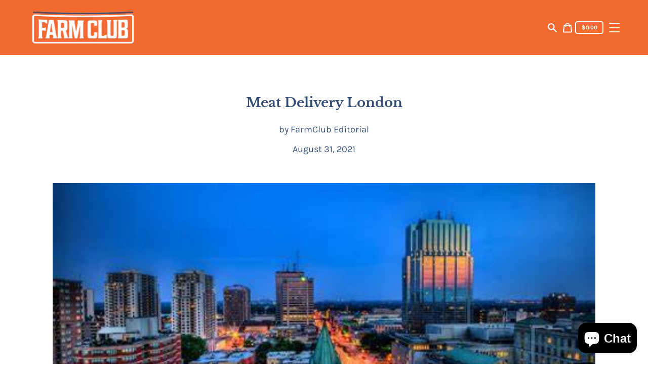

--- FILE ---
content_type: text/css
request_url: https://www.farmclubmeats.ca/cdn/shop/t/1/assets/custom.css?v=115386451866009205801617270321
body_size: 103
content:
.only_for_desktop,.only_for_mobile{display:none}.custom-content__blocks{grid-row-gap:0rem}.custom-content__rte p{color:inherit}.oc_text_content.custom-content__text{padding:60px 0}.custom-content{padding:0rem 6rem}.sticky-header-sentinel{height:0px}.featured-collections__products button.product-form__add-to-cart{background:#f16a30!important;color:#fff;border:none!important}.featured-collections__products .product-card__image-wrapper{height:auto;width:50%;margin-left:0}.featured-collections__products .view-details a{color:#f16a30!important}.product-card__title-desc-wrapper{width:50%;margin-right:2%}.featured-collections__products .featured-collections__item:nth-child(1):before,.featured-collections__products .featured-collections__item:nth-child(2):before{top:0}.product-card__image{object-fit:cover;object-position:center;position:relative;max-height:200px}@media (min-width: 769px){.content-for-layout{padding-top:110px!important}h3.custom-content__text-title{font-size:34px}.only_for_desktop{display:block}a.menu-navigation__item.menu-navigation__item--link{padding:8px 10px;font-weight:700;color:#344e75;font-size:18px}.header__icons a.header__icon .icon,.header__icon .icon-search,.header__icon .icon-cart{height:1.9rem;width:1.9rem}.header__icons .header__icon{padding:5px}.header__cart-price-bubble{font-size:11px}.featured-collections-tab__item,.featured-collections__title{height:4rem;color:#f16a30;margin:0}.scroller-wrapper{width:100%}ul.featured-collections__tablist{display:flex;justify-content:space-around;align-items:center;float:none;width:100%;flex-wrap:wrap}.featured-collections__products .price.price--listing span{font-size:26px}.featured-collections__products .featured-collections__item:nth-child(1):before,.featured-collections__products .featured-collections__item:nth-child(2):before{content:" ";position:absolute;left:0;bottom:0;height:1px;width:100%;background:#344e75}.featured-collections__products .featured-collections__item:nth-child(1):before,.featured-collections__products .featured-collections__item:nth-child(2):before{width:calc(100% - 4rem);left:50%;transform:translate(-50%)}}@media (max-width:768px){.only_for_mobile{display:block}.menu-navigation-wrapper--hidden+.header__icons>.header__icon--accounts-link{display:block}.header__icons a.header__icon .icon,.header__icon .icon-search,.header__icon .icon-cart{height:1.9rem;width:1.9rem}.header__icons .header__icon{padding:5px}.header__cart-price-bubble{font-size:11px}.header__icon--menu-navigation .menu-icon__bar,.header__icon--menu-navigation:focus .menu-icon__bar,.header__icon--menu-navigation:hover .menu-icon__bar{color:#344e75;background-color:#344e75}.header--secondary-background .header__mobile-navigation .drawer{background-color:#fff;color:#344e75}.header--secondary-background .menu-navigation__item{color:#344e75}h3.custom-content__text-title{font-size:21px}.custom-content{padding:0rem}.oc_text_content.custom-content__text{padding:25px 20px}.featured-collections-tab__item,.featured-collections__title{height:4rem;color:#f16a30;margin:0 14px 0 0}.featured-collections__products .featured-collections__item:nth-child(1):before{content:" ";position:absolute;left:0;top:-1.3rem;height:1px;width:100%;background:#344e75}}
/*# sourceMappingURL=/cdn/shop/t/1/assets/custom.css.map?v=115386451866009205801617270321 */
